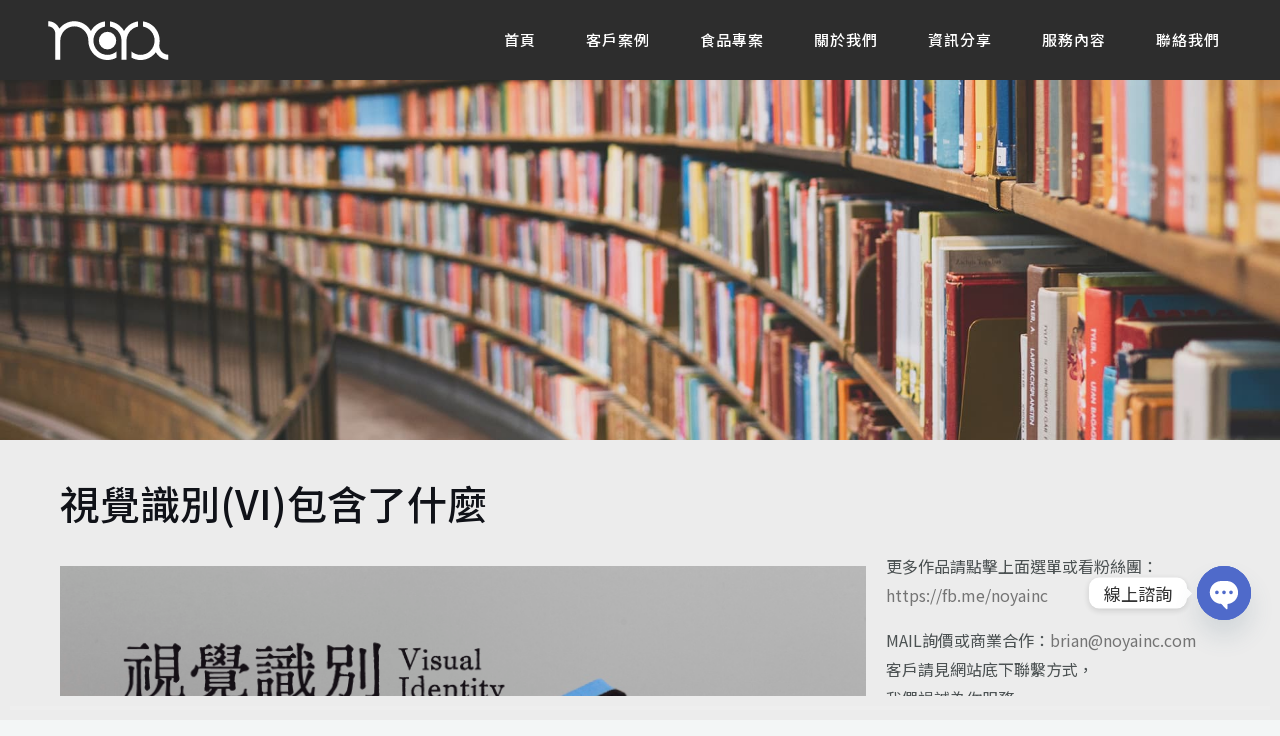

--- FILE ---
content_type: text/css
request_url: https://noyainc.com/wp-content/uploads/elementor/css/post-3349.css?ver=1763948263
body_size: 688
content:
.elementor-3349 .elementor-element.elementor-element-1a64bfa3 > .elementor-container > .elementor-column > .elementor-widget-wrap{align-content:flex-end;align-items:flex-end;}.elementor-3349 .elementor-element.elementor-element-1a64bfa3:not(.elementor-motion-effects-element-type-background), .elementor-3349 .elementor-element.elementor-element-1a64bfa3 > .elementor-motion-effects-container > .elementor-motion-effects-layer{background-image:url("https://noyainc.com/wp-content/uploads/2023/07/headerbg_blog.jpg");background-position:center center;background-repeat:no-repeat;background-size:cover;}.elementor-3349 .elementor-element.elementor-element-1a64bfa3 > .elementor-background-overlay{background-color:#42382F96;opacity:1;transition:background 0.3s, border-radius 0.3s, opacity 0.3s;}.elementor-3349 .elementor-element.elementor-element-1a64bfa3 > .elementor-container{min-height:360px;}.elementor-3349 .elementor-element.elementor-element-1a64bfa3{transition:background 0.3s, border 0.3s, border-radius 0.3s, box-shadow 0.3s;padding:0px 120px 0px 120px;}.elementor-3349 .elementor-element.elementor-element-624557e9 > .elementor-element-populated{margin:0px 0px 40px -36px;--e-column-margin-right:0px;--e-column-margin-left:-36px;padding:0px 0px 0px 0px;}.elementor-3349 .elementor-element.elementor-element-598c80f:not(.elementor-motion-effects-element-type-background), .elementor-3349 .elementor-element.elementor-element-598c80f > .elementor-motion-effects-container > .elementor-motion-effects-layer{background-color:#ECECEC;}.elementor-3349 .elementor-element.elementor-element-598c80f{transition:background 0.3s, border 0.3s, border-radius 0.3s, box-shadow 0.3s;margin-top:0px;margin-bottom:0px;padding:0px 0px 60px 0px;}.elementor-3349 .elementor-element.elementor-element-598c80f > .elementor-background-overlay{transition:background 0.3s, border-radius 0.3s, opacity 0.3s;}.elementor-3349 .elementor-element.elementor-element-82888d5 > .elementor-widget-container{margin:15px 0px 15px 0px;}.elementor-3349 .elementor-element.elementor-element-82888d5 .elementor-heading-title{font-size:40px;}.elementor-3349 .elementor-element.elementor-element-07bae14 > .elementor-widget-container{margin:0px 0px 0px 0px;padding:0px 0px 30px 0px;}.elementor-3349 .elementor-element.elementor-element-07bae14{text-align:left;}.elementor-3349 .elementor-element.elementor-element-9df82e4 > .elementor-widget-container{margin:0px 0px 0px 0px;padding:0px 0px 30px 0px;}.elementor-3349 .elementor-element.elementor-element-9df82e4{text-align:left;}.elementor-3349 .elementor-element.elementor-element-18d4436{text-align:center;}.elementor-3349 .elementor-element.elementor-element-0e725fe > .elementor-widget-container{margin:0px 0px 0px 0px;padding:0px 0px 30px 0px;}.elementor-3349 .elementor-element.elementor-element-0e725fe{text-align:left;}.elementor-3349 .elementor-element.elementor-element-32fb4f5.elementor-skin-slideshow .elementor-main-swiper:not(.elementor-thumbnails-swiper){margin-bottom:10px;}.elementor-3349 .elementor-element.elementor-element-32fb4f5 .elementor-swiper-button{font-size:20px;}.elementor-3349 .elementor-element.elementor-element-3800974{text-align:center;}.elementor-3349 .elementor-element.elementor-element-26da9df > .elementor-element-populated{margin:92px 0px 0px 0px;--e-column-margin-right:0px;--e-column-margin-left:0px;}.elementor-3349 .elementor-element.elementor-element-1f3461a .elementor-search-form__container{min-height:50px;}.elementor-3349 .elementor-element.elementor-element-1f3461a .elementor-search-form__submit{min-width:50px;}body:not(.rtl) .elementor-3349 .elementor-element.elementor-element-1f3461a .elementor-search-form__icon{padding-left:calc(50px / 3);}body.rtl .elementor-3349 .elementor-element.elementor-element-1f3461a .elementor-search-form__icon{padding-right:calc(50px / 3);}.elementor-3349 .elementor-element.elementor-element-1f3461a .elementor-search-form__input, .elementor-3349 .elementor-element.elementor-element-1f3461a.elementor-search-form--button-type-text .elementor-search-form__submit{padding-left:calc(50px / 3);padding-right:calc(50px / 3);}.elementor-3349 .elementor-element.elementor-element-1f3461a:not(.elementor-search-form--skin-full_screen) .elementor-search-form__container{border-radius:3px;}.elementor-3349 .elementor-element.elementor-element-1f3461a.elementor-search-form--skin-full_screen input[type="search"].elementor-search-form__input{border-radius:3px;}.elementor-3349 .elementor-element.elementor-element-49bbaa08:not(.elementor-motion-effects-element-type-background), .elementor-3349 .elementor-element.elementor-element-49bbaa08 > .elementor-motion-effects-container > .elementor-motion-effects-layer{background-color:#ECECEC;}.elementor-3349 .elementor-element.elementor-element-49bbaa08{transition:background 0.3s, border 0.3s, border-radius 0.3s, box-shadow 0.3s;margin-top:0px;margin-bottom:0px;padding:0px 0px 0px 0px;}.elementor-3349 .elementor-element.elementor-element-49bbaa08 > .elementor-background-overlay{transition:background 0.3s, border-radius 0.3s, opacity 0.3s;}.elementor-3349 .elementor-element.elementor-element-49d331f9{--direction:ltr;--horizontal-progress-border:none;--horizontal-height:4px;--horizontal-border-style:none;}.elementor-3349 .elementor-element.elementor-element-49d331f9 .current-progress{background-color:#636363;}:root{--page-title-display:none;}@media(min-width:768px){.elementor-3349 .elementor-element.elementor-element-2df6968{width:70%;}.elementor-3349 .elementor-element.elementor-element-26da9df{width:30%;}}@media(max-width:1024px){.elementor-3349 .elementor-element.elementor-element-1a64bfa3 > .elementor-container{min-height:36vh;}.elementor-3349 .elementor-element.elementor-element-1a64bfa3{padding:0px 0px 0px 0px;}.elementor-3349 .elementor-element.elementor-element-624557e9 > .elementor-element-populated{margin:0px 0px 0px 25px;--e-column-margin-right:0px;--e-column-margin-left:25px;}.elementor-3349 .elementor-element.elementor-element-32fb4f5.elementor-skin-slideshow .elementor-main-swiper:not(.elementor-thumbnails-swiper){margin-bottom:10px;}}@media(max-width:767px){.elementor-3349 .elementor-element.elementor-element-1a64bfa3 > .elementor-container{min-height:30vh;}.elementor-3349 .elementor-element.elementor-element-1a64bfa3{padding:0px 24px 0px 24px;}.elementor-3349 .elementor-element.elementor-element-624557e9 > .elementor-element-populated{margin:0px 0px 0px 0px;--e-column-margin-right:0px;--e-column-margin-left:0px;}.elementor-3349 .elementor-element.elementor-element-32fb4f5.elementor-skin-slideshow .elementor-main-swiper:not(.elementor-thumbnails-swiper){margin-bottom:10px;}}

--- FILE ---
content_type: image/svg+xml
request_url: https://noyainc.com/wp-content/uploads/2023/07/mainlogo.svg
body_size: 814
content:
<?xml version="1.0" encoding="utf-8"?>
<!-- Generator: Adobe Illustrator 16.0.0, SVG Export Plug-In . SVG Version: 6.00 Build 0)  -->
<!DOCTYPE svg PUBLIC "-//W3C//DTD SVG 1.1//EN" "http://www.w3.org/Graphics/SVG/1.1/DTD/svg11.dtd">
<svg version="1.1" xmlns="http://www.w3.org/2000/svg" xmlns:xlink="http://www.w3.org/1999/xlink" x="0px" y="0px"
	 width="155.102px" height="56px" viewBox="0 0 155.102 56" enable-background="new 0 0 155.102 56" xml:space="preserve">
<g id="圖層_1">
	<g>
		<circle fill="#FFFFFF" cx="77.592" cy="28.836" r="10.771"/>
		<path fill="#FFFFFF" d="M142.271,30.156l-0.051,0.054c0.034-0.454,0.051-0.914,0.051-1.374c0-2.378-0.36-4.67-1.011-6.838
			c-2.656-8.764-10.257-15.4-19.543-16.633v6.343c8.114,1.479,14.293,8.595,14.293,17.128c0,9.604-7.818,17.416-17.421,17.416
			c-4.239,0-8.132-1.525-11.157-4.051v7.516c3.327,1.787,7.125,2.797,11.157,2.797c7.759,0,14.666-3.752,18.981-9.543
			c2.919,5.51,8.714,9.275,15.373,9.275v-6.263c-6.133,0-11.12-4.991-11.12-11.123 M141.485,34.865
			c0.008-0.036,0.017-0.067,0.025-0.103"/>
		<path fill="#FFFFFF" d="M98.043,17.094C94.447,10.834,88.078,6.36,80.625,5.368v6.34c7.729,1.409,13.696,7.94,14.241,15.94h0.042
			v24.483h6.262V28.836v-1.188h0.051c0.537-8,6.503-14.531,14.234-15.94v-6.34C108.002,6.36,101.631,10.834,98.043,17.094z"/>
		<path fill="#FFFFFF" d="M77.489,46.252c-9.604,0-17.412-7.813-17.412-17.416c0-8.533,6.169-15.649,14.285-17.128V5.364
			c-7.454,0.991-13.824,5.467-17.42,11.728C52.855,9.971,45.177,5.158,36.396,5.158c-7.563,0-14.3,3.567-18.638,9.104
			c-2.307-5.351-7.625-9.104-13.813-9.104v6.263c4.835,0,8.771,3.935,8.771,8.77v8.646v23.295h6.262v-7.274V28.836
			c0-9.604,7.814-17.416,17.419-17.416c9.604,0,17.419,7.812,17.419,17.416c0,4.274,1.145,8.282,3.128,11.744
			c4.086,7.122,11.764,11.935,20.547,11.935c4.095,0,7.94-1.042,11.299-2.871v-7.566C85.743,44.678,81.8,46.252,77.489,46.252z"/>
	</g>
</g>
<g id="參考線">
</g>
</svg>
